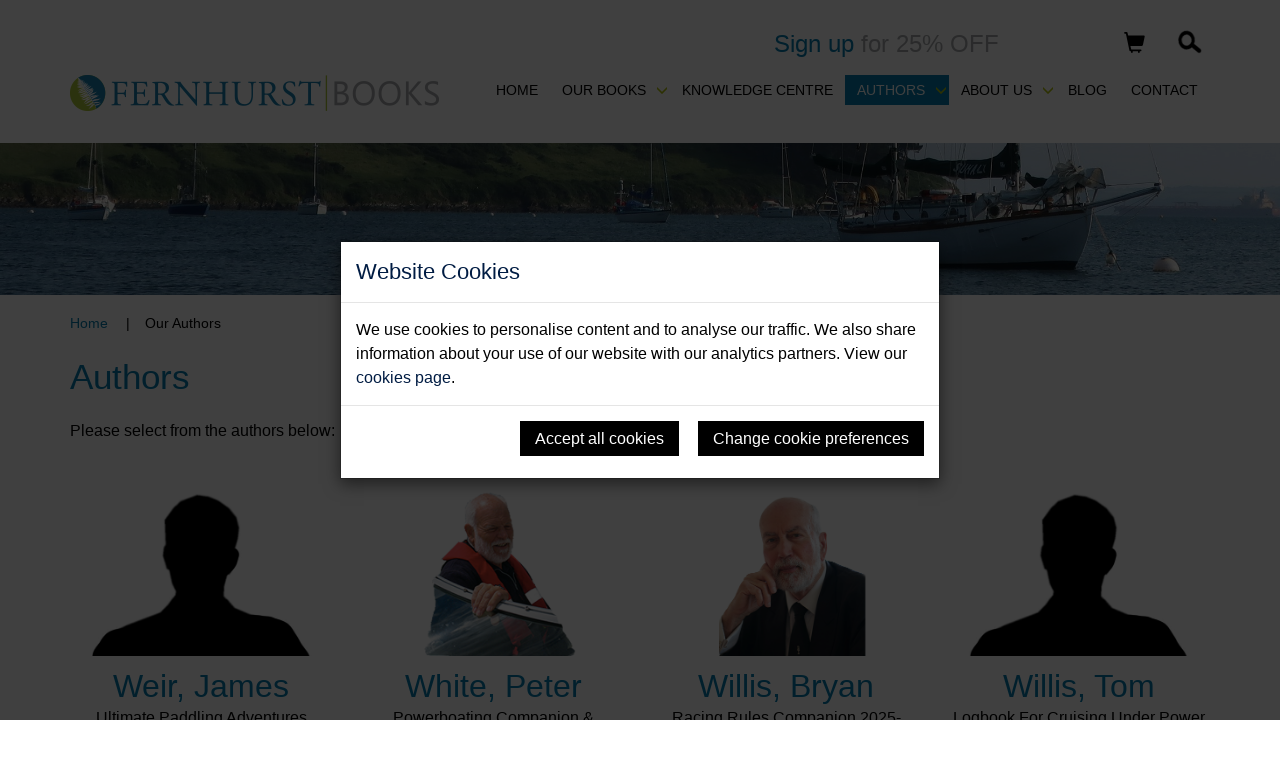

--- FILE ---
content_type: text/html; charset=utf-8
request_url: https://fernhurstbooks.com/authors?page=13
body_size: 19216
content:

<!DOCTYPE html>

<html lang="en">
    <head><title>
	Authors - Fernhurst Books
</title><meta property="og:title" content="Authors" /><meta property="og:site:name" content="Fernhurst Books" /><meta property="og:url" content="https://fernhurstbooks.com/authors/" /><meta property="og:description" content="Authors" /><meta property="og:type" content="article" /><meta property="og:locale" content="en-GB" /><meta property="twitter:title" content="Authors" /><meta property="twitter:url" content="https://fernhurstbooks.com/authors/" /><meta property="twitter:description" content="Authors" /><meta property="twitter:card" content="summary" /><link rel="canonical" href="https://fernhurstbooks.com/authors/" /><meta id="responsive_meta" name="viewport" content="user-scalable=no, initial-scale=1, maximum-scale=1.0, width=device-width"/><meta http-equiv="X-UA-Compatible" content="IE=edge" />
    <meta name="generator" content="lmsitestarterduke 9.20180927.3.4530 " />
    
    

<link href="/_resources/css/master/master.min.v20230530165613.css" rel="Stylesheet" type="text/css"/>
    
<link href="/_resources/css/include_masterpage.min.v20220520144859.css" rel="Stylesheet" type="text/css"/>
    
    

<link href="/_resources/css/style_responsive.min.v20230530165613.css" rel="Stylesheet" type="text/css"/>
    

    
    



        <!--[if lt IE 9]>
            <link href="/_resources/css/ie8.v20220520144859.css" rel="Stylesheet" type="text/css"/>
        <![endif]-->
        <!--[if lt IE 8]>
            <link href="/_resources/css/bootstrap-ie7.v20220520144859.css" rel="Stylesheet" type="text/css"/>
        <![endif]-->

        <script type="text/javascript">
            var extraJQueryFunctions = [];
            var baseUrlSite = '/';
        </script>
        
        
    
        <!--[if lt IE 9]>
            <script src="/_resources/js/html5shiv.min.v20220520144859.js" type="text/javascript"></script><script src="/_resources/js/respond.min.v20220520144859.js" type="text/javascript"></script><script src="/_resources/js/ie8.v20220520144859.js" type="text/javascript"></script>
        <![endif]-->
    </head>

    <body class=" master_lower nojs">
        

        <form method="post" action="./authors?page=13" id="MainForm">
<div class="aspNetHidden">
<input type="hidden" name="__EVENTTARGET" id="__EVENTTARGET" value="" />
<input type="hidden" name="__EVENTARGUMENT" id="__EVENTARGUMENT" value="" />
<input type="hidden" name="__VIEWSTATE" id="__VIEWSTATE" value="ej1ZbFQOlxIxUMp7cx5K9JC2yAksSLipT1rOst0BN3okbQDRjl0f7Q2KRuyB1ne3ktzkLwZAe7GO1es09zlT82UdwizU6P2F20AbF18jjRMfDd+OXRzH/4URbFJIB4oY49gr3DP0Auj59E8G2Xh2USUqTj6qWu91JGIzI/8RQyjmyjiI0DFoRhdSVMue0ccF7G8FiVfqbJGeW8IuS9I9NC3Lc77ni+OV0MtdK31el6bbUj9rG2UkfEKYojxOmuony2VLP7WbwHzH4wiI6J4ehitqoU2OB/rdPhHAwhGoyUN7uQpZNk/Hi95Ym7bv7GvoHF2scoPbrhSqb+rptD5QZV5tJ4jM/mhUElT2EA+QL2z/VJwyeXSZIU114CzS2bFsN730GIZ5c2m9IXgQbQ1oiuvCVVRBhwkWaDtPXRpY/2FMD0THuY+XEXsQy6GymGMhQvLNKkelb3gmppGOlTe24OBVbV14VBQi4LeS6MONG+yqiFMBwEdaJfWQR9oF+1V1Dlq6yyrAn4C2M9hTwT3GCBS9tAK968euQg3mN2z2WkXp+2itmBdjGG+1N4ajtev/jbVjDDb+Goew6juqI+Qq9WEBpuNZ4F93T9Eb8evQJbuWP2dCdNaeAs/93w8qUccZfCy5TD/7oX4QccY/0oWFH552xaCEEIoBM7qnJaWgc9CmLCyDkCFcj92kc7sQC3R2G73r1TCaFgQrQ82odyKajFaVcZOxZBMr81VbRrO0NivR9rFv9ma3jjH4TZVaAzSRwqGprRSPRcgTYTOZQqTXEQne3vVQsv3QHNAeIDiL5Sqn28X8dRUFvj9N97u4Vp6Yk9UiJ+j7kcK4Iy9Y/RUonOs0ALB42nKlccVT2Pu+Rmvh5shx+jNioeN7Pz0N+WFXT5m8GMgWCJeQaxud8BFGU3rzeGor4TtjJmidDmchdlIRRbYnleN6YkQQ5PQMQuS1F4Q5QobOzdiV3iWmk3fLTAWT+4txqRD8gNdDPcfpBwczVP7oZA0skb8r6bkI4NVcPk/[base64]/yeA9xSZNGHvZTondpulmbAqeAc/6vjxBih4zmw+uH4BICG2kASmXFE8bZCyWsh2X/j9iXGY+SQ99KxKXZr22VewWiv1V8VwWkSpEkskrrHyhHLTgYKvXLhXLM3slilyalFByvB2D3U14ednEN1tjyp9bEDRWmujLt/ItNB0SsJDm1UgXSiQhRG6n3CJ+wDSG+eRnGpNw8oy89gPkMTZ9I6aH65CAiyL+Sp8IR58ILSNWdMz2MCBGIKRCblXpkwW7N/sDpo5vHO9GXwavPSbUI/aXAkHL73EL+3zSxGC82FVjffzA/LSP/8fXWPVD7u8TC7YeIWjymRD7MeJRHfK6dY/T3jfR9kJZrXISQUGK+oj+svKbffr5KRx0WXRPZTosaXkVydG/ig89ze5QFrhWJB5RLl29KX5faaBf78joH3VOLuZB5fCB9/[base64]/NJww1IxeaNavCyJh24j+p6tOdh3dgsLeZpUfHyHmOcXqQlMI/kARjbHFnILB2nXGqcrspZRoEPyH3sl/6QC/+6Dj1IMAghhaZkWxrw9wdxtzmcDcbp6bKgpMt4+asRgE0gPX690/xkMxfvt/KlwBKjtP1VcQEnAfmWXpOo2q+h7Xj3v0l3YS/t/iiF3QjUPfwGsxliGfBL9A2BDxXrxZp8yaG4VoqFkdH2egrcfLgntxYETB5meA3lMUZYPDnK90AKTwnXrzcJH+CHZv2VkqkMyFhKskZ/qAECLJma3P97FVLXqmuOqtjJjSZW9eKlNCYiOMDADTRHQqT6jN1fQwkNwhfX5Z1pxtnWfnVgGSReKDGZLlYAlxqarVZ/kw27PrA/HwKxRGJVhaYNGVOcimlRiB6o4K2pNPsUxuZJwaqUqvmnC/5UnEWOQp5pxJHb+qzP06tv+2rarA5V512TDk18pTSsi3AgytUdMB2P6NnF1Mll8tpkWz5l6Iy7wWPOPGK39G5vTD8ScxtnbaMeHRN8eRWb0Tc2ywaqpr83R9Kghi0kGr1KWb3axlfZNtn6UoyC/Q9/ZrxZibQPElea0teCveUsKoD08Ib7a6I+5p5y1s/CuXLtWShNRnIPYog7gEjPhd7koRK03kDt4oWiVIblFsG6u/RSTT4RUycnrDGwV/uE4fpDu8C6YI2I08FMPaPNzKOH5sigkmFx231k4+ofzGdOuR84NiUBNYrMqCpNBszeF+JQDvmwKA5Vm/2wrVApSy1VbSNjul7YyvxnQNZCi5sx/AfPx4/vSmQN1xOgg0fHcApGhjlflHWvlent57N9DSALekzRbsfQ4zqB4THf+ZO8iBw/2YQ/GwE1CNGRUxPmLsMl6h8ONY2TqkGtDMrdPgkAXQhEeWvxIm8tewKt59cbF7g3eXKXlTQAUaXYokQMJFbVCSgdeIlu05b5rslVy+SDi0PqWwKPgPm+TDeHR/HxeP50ZD9ZwZTP6r7LtnUFzhOGGSXdlZd8Zd/byuxoCnZAnRugE73fzUeIOzE4WLicrA6LQwXPFJKpW1I71tLdLehcxsov3m8yJDjX3bEeccWewfPdYZ9KsfTX+vcggZsDeiFl6D+dvrbEX/03m3gmn9xVSehE/F0R/ULgGfViGor2CzHK+fGtfaoxOzDPrb8OveKz4kVK6o0hJrscmZs3ct2YGEtLf3VmULKx/Jxf7JLEkLn+wbCjDFomSJ6/xaJSQz7639wrAg9DlPnFa6X/5KeCUBsYpNerbaWpkeVtFNq3WX26wLisk7OCOESCBarLuVldNZynxP6LSgjN4K+FpYVDcWMcmKeJ3JEYUFDagFchHb9E1cIImkAbwSX4Y+T8mqXoWLwJtCbpbbLWc1qpgjs1ZUu3nC3k7JnJhDqxq74ZCAtwYqK7/sU2pgzuexRnRwDyOBw9t2LRrfATsEVxXA3UTF/9nhHzAEr8mnCCshRw/HqlH1p8UjKpIXcv7aYV+k46K1yfxpsQQ7d7HaGPL781X24jdJTScOP+juxMhYvmlwO6CEGHV7guoDpqwzt9UJACrEBJg2qYiFa8WgJaxsKzhgK4BKXCh1hQ1uJwHgw2O3mj9cFDwlzKnpN4hewEx2OjimN2aCu1+JpsM611k3FcjQ5M1uaIWp/[base64]/[base64]/kDXB6kMEExEiv0ZrYTZ7bnP6U0zyNxK7aPdAGYbS9TvoXUlkMvivCY9GhpmENCZpOboXbu65YW+XFAvnnfqx5QosFk80Dkj8+hJUDJtJn5/7UTpZ0UWXNALWr9ItI4h162wBxNikBfmCo3iQT4xXge+cDcTthNaAg2A/bY8NKMPW+evVHhUaIbpyJZIWl3+lCdsKcFG26tkJinI2IuVNCMBQP1BBzlBOmxugZJs3OBIi4rUSn9XeFlEBk/xn7gGDrcuQ3Tj/J6UU9BPKjANwoaa9C2Y8TVlZq97BNLJSsxvjt7iuob6d9gT2xHFuK0TQMW1YbHWQAd5X4YN2JJKct4u4FYwL9yoh+447xtBI2X/tFKrcxd6MZQ5A2BWz/euP76Tx348McmUWj9bbyN0j8IeNG8LTx6FfN91svW0x1eodpWt1cqELIu9xV06QUu6Un6f2Y2ZERIpKOND7mKv5Xakrr/gQ+HANM9ZBgxruIHhR1eFDUiWmm/MXQN9LAK5SpgELIwx3HqP/7miWlNBVIozKLogKyPmGiQKRHvP67bqFE8swxreZp5inEq7DVDSe0f3AaH2RoveP/24dxY3s4cJ3aJwdnAzzCxC28n98AYWtgP8EtS6lb/HZrlqwCOt2Ya+gbSdDC3TxARvylCiuLQ8U3kinXFrug0oTd2NB6b0g1BjWzsKMOkR91/OWEV98cqjJQV3JCk8+XuAI/LyFeFmycMRSwpgnjwwmSnahwwmEt6SyO+gJ4iIQY4jS9ZTJ/TUJUoCJAugLkz3heofZVyEYpb5H0icBeaJpWjkoW0bxrAT4fIdr+yx1Y7Spebf8lieg1hvlD/pfO/21rzmr9jzHkKktMOWcWB6k+UrjmUtNrtZJuB+vsBDoaRsrxiXYM5/bwH5Opov+ieRbKILghxV4dHo0J5PBup5iQk/0jPRBMJWdAWnf11I9zrlbnXbBbYERMrjZGNU6is+DH4OO19gs+2JdmICiGxx62H2mZGWggsrMtYyfRRvTXZlo4i12DffFFSXO99qQBbSM5PCcLJTl+JmCuk11geYBvtRBTIKrdh3NvZefzDHDFIJsMfD9y9uaWTyJTzc84nDty7uF2GehJR3ssAnEC5/MqUPMNK7T7Sdkt3RuPvgOL7CqAarx/x3PipXh6ZUmxvgXqhFxX+DD6eYNlW1U1OrK4MDucnvJFQrQ5+T04SUki/AKiMrcCp0v6B4Ls3AauM2DA7Tyd5MityWQXURyX1oH4MRKBRRtsTy3/IfbY8JMo4pf9YMb9zDG3w/MJOC7nm2/K711HsmviGTWRVO5XvI5LTqch6QvHuj2yvK/eGIQQyQKaY7M8ahatX8WZmp4/tDA7Tqei0YK2LAPA9HcC2L8K65JQChj4d7tUDTugcKHQJiUmL49fnmmNOm+oivDt2I+FBv0hZLFoSLh4uGOp/1+covHXtT4p0X1H9zUPHKejRkEPe8POBdU+uzc6XMb5cxrUZ/EyzSx4FQYNAbeMJ2Kq8aRWGdTojsLAxEjkdCYdWhKT50OEorvnZIZyEOYchOHp9AxK8cZAjVeX/k49+/odDbEbl1Wvj2pEP9q9jkYnEzRfpFdJJaqJTCJ6PD3ccpmyevsMfubu3D4UQ6wCAFeRMvtQhpF302pHYK/iDQXQbV1+WNAmrUHE4oeoOtGEjztdn85myYvLZTru4W/FonPsvkIOvc/gsq7bvfo+QcFGDE+glWYBadGwUJrcTwhefPK9QHQEI7HR+Qz1jLt93TIJMjMZX2iipKk80RsQlZKJl3EDiJPZSYkmBD/SrIyN4Kju8h7iK28jFU0syDSGLJFWz3A2pZTN7pnYRE6lNr1QZ/BurdP3coVxBUchrND+HABtX50or0m3glgrSgHwqM/[base64]/[base64]/vdtOFX70wrkhEpG3hT1QteiF+dSKPAOki4F/iL620ryqBhIaN4i7MCBR6nVV2AYfl2P8mANEwM2El0Y0o1s8HQzaKryvoh5z3j4KsBOPTC+K4+MasX2a1bZNxsUNQySz0/ZChWQ5Rc+/oaesbofqfYWNME9YRRxVHRafbbfM29vX5C0nK6VZlv+4YLyJLvM/UHI4Xlnk7Oa/n3Mi3PiMBZhxU9pEcn+eKvuC7u9cCGuwuwyE2adX5q8eAZmI7hCAsjD1Q5FiGquFciS7Utd6Iqa3RSjkaTdRw4cVq1s5R/XPAs42gVavRylcYJo+VFs4f3i+u2KPBUaSllo4t9VyUfTsY4X2DDwtfemPatH5t8KlJxveuofVYkRnUv2a5SaEJmmxVWJPQOgmn1MViOJsCXXMqhctZR2HmFqgjar7dVFv0eej7fW2cA6Evo1XjTSFOPHgfykLXSLsJkVtpqlthIUFO8f/ELPQiJCePyCc6ggGGQ1vERivDn4a2lfGgDE79qqehDxOtQDFxXwKTa93Et3MFQp3xvNSBlrNvTDauEvdp87h7bmPN3RHrfrzTXtQH0z77M0YuV1v0HKDMK9nnFT4/oZ3E0VHcXllvVKhoQh4DjY8+IEReplGHRKELmdKgUTnBkLq2GdvkA5ion1oPafgSmmHjlyl/04/JWDlZ56PaZoYClAqGf13+RQOHbAew2qnwFO3jwYBQg+SQBVX9w45hHF7z38EDUQ1aVwva8rdJIjdDHmKVq4pOJKwQ48tWRCLZzbewkzBIcVkcrsg5ikKAnF+sjgEnvWfvnNfZ34cnuW4Wh/ycglfCObQNDY1K/i94YyyvLM0Uy+RbN4sIf/soKEsyXSFdeQzgWIRPw0fVVYX9BXEr0WzgYdW1xMFdRit+v9nohajFFLmHpj8GLV9+MknknMNoGLXzzxJwRh8GHLZwhNPBy8rAXALEsEnSOenQyt7f93LA8l+HQAMEwKC0OhUkTClbOjiCsHtvlOCsYCp0M1uHkBpJbd4KW8U+P6IB/PpQpCNQo42IMe0zZ58U5PWG+bqu5A0gjjRd66HtFSgD+SwZqwghpwffakK6wT+a2KCDiYyKWIE6V6bJIYcIK+czfmWu8kplNWx+yqTC1NGHIseUwaCy/KQm9ApV3lgehDuiTv6BkgYSJbTVRRgypaYt/[base64]/sA1NEnYIZdGz5MQhxnNa5jHRWgwQ1kIBwYFhE0cAuK6/wm8MKSahVj5trqY/i6pzb3RgE4FeY2dasXZKnsXH9P/2UZhHZwq8Xi8UdsquV2EMmiCsvSOyUoUx6r896LymzXLB4ZF4ga1N1roLY3uNzUcWJmCn4LAs2pvdiCeC3VAPDihZVki1EiL9lIUSJy7Nu1G9jfLeoESEFipglbuhSakWRqS+WjzLQgFHHLQmmWHQe89xI/vj+4pYZaivW5yCf3PIwTc28fEEtIACe88HQDl6QIQ/7Cb4u5Mqmu+TSLXLHcPkjZZ2rnEkS1nMg03ecEI4YSjMYWDvxHQKi28M3xhvURfMatxVG18jjdA0ummOVUekmYqj5UDMHnOlP5TQrSpWYA9V6fV1gCCH2Qwa+lar/N3YVLcp7GEfZ507SBvssmUMpV/uX1HEgZqXNNkOqVn/KzkG7ZzIRdFRnHetRjoNURyk0KGLobZk3VZ7FiGXxmUPQT/PzJEcnKIyWXgDy9ZI6YQQn5KwJcJZ5EhU5JKm4YWCfJp1xCPF2wAEH9T90GFd7HRYPAXaeAD3VBjE4AqqridAcw8Ntab8AwQvPN6Srg1H3iCd4zadQbZYTZuBPcr3/voIvEBaA9kANusIvKrSZwOSeS9gYuOhGewmyz9QuO7mIRn88n1BINSQcDtqbqkxSg23umirF7ac94kx8+qpj+SXsTC/5gXJ3IE5uwKfgIVgZF2tQNmyoH8POp6KDx0/84s4BTIxeK5WEWoi0GtNL3oFJ7thd3Q5vnzgKWsvUuOjXfzMS8UlszlJlthkCPYgAWFHLTXU7nrEdO0C2COJVF3B/Gdt7N4pM8q6uZqZTxc5cxfBVnDmN6waz6LbgRKo8R32bMTQ9qQ8kqrnpiGH1REoJoNm1m0JCh2k/CN4udABP3glu/uPDGE0KNdbk0qqT3JvvHqAHdQrr7OgR8f7z2BwwMITfewT9M4alDZTDFbL4OHDFXIdFdqVLUmeFRJ+bjnlICwpX/K7iGQq8uXDKLgqQOiB/AfEKIK+xVDIfFH7pBKN00H2Lh/bQ1lUiJ7oU9FlruFHPvh//a1cs37zihsMfZbFeAph9D/rbFq0vFWKy73X1JQ+uRVQbYig79+qPUzfvm+riza1qvnB/O9veuINTDnyKcXYmGzW2OEzUqWp4VC5So8uORovBwtzQ7c+ls9h5pISE0TJ/xKa8mOms9iLgBeLDicRZRXMVqsdEq1vQOBY96uB3By+/VyPdaJlWwHthuSS1MPVtsUsNoLe5wP3VfCA+LG1umbyhL5Dll1vlO4Ahv4S4zkBaWe9LKjlbtGSSBaGzTK3O9dg/BCxQQGZ/hGViGz9lxXsQAeSBw2WJ9K5fKgURrlIzVNIHTYi/oJ7AjWyuE92MtVZgoKUsyAsUt+go0rZa/Xj5gRLFBEdon17a0zrMo0TyQa/mnkdh/o7NggCXDSDJZFHS9q1WiE1xJknt1sE4UV4vj4KGN6SeQKC9BcwGJlTi2lVrd3BwKJA9S1TXgTvEQ0qLC/uHfwqcKIVkpFIOZxQgA0Cqg1KSAzn/HxqPDC53bEmxsXhRFaF0YZZqF48Wn6t1SHDhAzseu30Y61IjUv3wK+qzwzG1iRp1n4IFxI7/2uysdACa6j9ywyTdqv9Mdt/mOxuSVdr33v/H6sdz9DdBXFzx8GsRWc/[base64]/xE4YxApbdyjcmANIsWsrIE07LtMQsDMncfF8n5FuBQV5GgaBNNlTwfC1aB+YBcT02CbejN47phztVtETgAeq3BbVIOOvU23RH8XA2VOfK7qxD73MYtY5yeckmVlTPaKQhQErWiYp7AuN62db/Y0MJ927YAmcBXz0UPocKCNePUpi8eyvKE/GTZzn1fYTkq+AUSyfXhVMTE8BeuPTcUSX4KGWohwO2Np5T3Kbe95UQo9Z/zTOveZwTfCmgrtmK55U39vGP4z5DDSyvDDIQTlS/I7RIklTtlKf56Z43cy4bX9LYXCka8dGbJqwYb6XaSOMnFB+5fTHRDqM0LKe1nRICVtpSsT5ocPfphtRbJyVx7nNFLbVF/pWg1mQxXQy39/X905i4Xq3yGMzJMQ7DVJhej87lzeyscvnrDJph8Zu/qswTDx0qefTCpBfU2cfAQW0C/vjbLCoYACAdil3/plhB2ZUzRkvKi8yA8Nebm6SBigk+PUNw9Hn+dKnJ0pkou8RyIWZE/vHozMYywe5zlWHXwLqdZgOw05MKbI5UXBoGQ/TIjphkDuhK9X9ZAAWpxEJ8nfD04Gr3k3+2XIgq2i6J4mBkqyx6VidIK4u51pZ+AD5CoeT35fT3U1z+TG9hmSodx7sthMsu48aFYSivNipcg5h7Ol+dIi7HGXoIYHQt6ssNOPahseH+FZKSuon2vsMjxZwsOC82D1sRxOgQNF/[base64]/SGh70yrtQougdFF7HwfqhtUzgQNUl7TVH4vNf75cmZPxeFKSm+c5rCP2XPHV2Zd5UzU0Ey6nt2FP7lIwBHaQQq1cChV4fXTnC89yyCANPhe9vRqbh80hbxG/RYv2GGAngGtHLP9lC8hCNS0By6PhuInSHZxk7QNDOvxp3uo1chtcK0bxyducF8b79GBNRGv05fzOo7RZ8y5lyv59VMUqmROwU8N3ZLpZkNWBH4XUZK5UylO8LCPeIhRI+b4fupCxXZNDN8mC4myZTASDv0LLGhm4tDc5u919/8ghuWlmFJyraDga86GFonC+QYoqo2iEEcrpEaLjZcDL6v98PpG15cVheytwLf0K3dEC1hl9sMXtNnB0f3HphD3CwgqMK+rZ1t/mBHiFKAszYXmSp6v10PQCxa+kVoxjRFgzA72YqExW5DvrWiwEU5u/jUKICE0NbdE62rwcyxhkF5oFO9YlgkHWvu1k5cKz7S0n0EgWSr5HdPq8lKjAop6M2oGRqhafHSwS+Eb9MVj2/GKmTE+g7Va6mPWVJEkd9CesdajIr8H8vhQuaT9MAqEg/iYdxjNam5VDLGW+kW4Gat/wddMIB3xAt/Vd/J/UYP6XIsg76WuJERaSXdi6EjWsKE4tQaSYW1BefC8htS5jpHQKTKmQ24kh4xBmi0gmIgiCz8pWQ0snpGyZbzyKtzSV222gPnqKQD41LceTyS9wfU1QuFtH8bIbE7dlZIpExwCnJ/[base64]/OUywKVUy7tfQb6cV2zx0Vf4EhPnPkRsnDFcJs8aYqlj/jH+lBC0UgUhoH+EcnUWq4nXkSqA3ign5tYWF7j4leikDvBqrsbZGEbWblvMmzsxxVD9wwJVEBHeywDo1TCQqhh7EStv1V5biDR7lvXxjOJaXk0MGZV+5iIdhEt8iM8c6PITrx+i0vtbb1weBUvHzV/XN1Dpx8Ig1os4oQYK++c5BLxay/A0q+2zuQwz23NjyYEiyJBy71iD9HvfqPNz5sAkV1pyswKUG2o9iQPC3zCQ9Ux/pi3TxiiiP6zvo7h6mQ1h9JQVEW7ej8z1nF8goa86biN6HS4E4rV7aJ9UvsAa2EoVU5CKY7HjAQRth+cBtJzfhcmo73keAfbITJfY05epkiji+T9EN22R+X1+Dnsqk0vTMsLrNFBc2mfCOrq6SO0q3qMZs+Nv4pCVM0WfBUkGw+K9vKL29EWn9p/[base64]/VuFiviTVcA5qfVFazSojWIcPfs1llmo520vDllZk36qXmeTslMBHORH9dS58f0tKdHhDdwb0d4rJLwtNTVzqjYsDFj33iX1wVFan2p1qUpZ00GnFcRxWHD3S7AZwiHLnI0/FNieuRxMbdOgU7ks/tGHfIZMff2kynVY701laWXeLSQW1E9/P2nqIN5nLIydV7XqfHBVYbu5+F1CqN9jYGtGk5wrRbkq9VxtNOqtAiByEzX3cixUxwaSpGKQqiaUX/x50wKNWMLj96IckD+fvvQ7F4JraqWpJ5pYV8SVOcfpg06psPjcfBsdgDaMeJOs4ps9iuJYATsv0Rx7TSTmn7HBcmgfKWlVmeaFQUeVjFmOLlmkygzJ8Ns2XIBgBVd8AHTw/AWZGPzN9ndwiwnACjJK6SqXp/th3DPPgf0QF/enmXbXkK0M32wOwXdrmuatMSnOe9d7zLQOyBEmpghErOcoarwDyTUgHuxZmlhEeiblk0Mk5VFQhAoSNdwRAAgofpYRsqmeMyxvgkidxImYE41u1Pk4dCw1Wvy4X7tMjIaQ43pNXzFSt4h7/9jlESYB8oEqnAJ9DeZ+9y8WaFBiel0jVuj/iMyiZYzaTecjbRP8jD+et9RwFLRmIBxFJPOPxT0wdJGRBCCoKCIPCtC/pwpY5wObhmBC5zuUHLStPks0JsZoLu/V6USk5ImdbElLm2LxEUEN5HP1d7KdXo1jRL4PJUPhljqg7QS4f7rxosla8S/U9ayDcIzfU+0t94X9z98IUiO3gh0oecAJDhfM7hSVr5PILY7vbrS1MELpReYMJakxUubONK35ESP2cze+X2nrRq/5IsklOuZsggOAJJgbjTf7fJjVkjJBYQ7qeM5uK7sxYwsL5UqfxfmCuun8LNy/+v12rii7+JGrjiiKk5VeeYs/A2CKqo3/u+6DYuTefZ/fZcQAuSTibtf3LYzzhynRh37UjsVA7Hsv/BLaeWiMYiOgyZ0ubXySqkVtNJ7lzXpP9BO1yEe2YqFmjGvi3L2zOJWeHPvFi1cYW23x2HQZoRHqqLDrTJMOyJBeunbnxjMUbR0iT+bGzqPG3J0oTY+mO1Sh+zP3y7WCOlxYXbBPMBICaYHqMJx0Ia1NLg7KC+/bM284ROmTIx3g8MHJQRtz29wqycS7g459BZnGwkvNtHSTdGqxhKmhOVF8rxNw2YE1toQBfgQ9rTuh3eZL4EbFCqNvU2WM04weSoNfwZ2oON/afUWVB8ehmDJyuNrB8P/KwZFO3p7KqSo818ezUmdnSfZQXSobwAuEFczigUMkXUZdkk8MM0Iop8zAUrCx78sWSVjbYXSSeJnepPs32LVEwmE0OETfVg1AHha54GyzDqTXbuoaeFkHNR+9J+F120OTU5IBM3BDw93Q9AIbM1WaIILGlOIjmX+A0+VvH/kSgxjU2b35QFem1pZAD6wU+TEtTNC/C/QjMW2YPx526DAvjREAqORa0fEQRyq0JimMPmm5k8p7xg83E9o34S0yWM7OTe1eSWXJq6ARc5RQUwlwKOvk8ANuzuUk7HOlLOHRhDyO/Tw5dIrXrPymMikVL8XZ9EIhw/IPjxPD7SuSZizB/1WYpFNo5q5BKp6suwm/9bhNJamCf2hhvV5/idhkuEWsdBAz4NTYbvQu5CSo1XIT4A3QzyPot8pzOjgrvV9pryIqFC3nZYNcf/O5He9l2/Zzm8LR59uLlS3NF/YJgbrbgY8K1VYJ6Ja3EJFEG+B8KndEG111t7Xy7NEtVQu1GQJZwDAJTtBkLOOV5uEf4ncZPTOY2l6v81U+dFfeK5vqI8KFI/kHKQnBFRR9qsouTn1SqQaqi2HgC6SlisFczp2BAsnjYYuMCgGIBPN7h6K/uxFmuuHGfWChEjZG43reZTEao0wMRnmUp2Yq8hLjc7lP2edYG5JlPChqisvGNtaBIgAH7MHVK13XdG5ppNPZ/tYESuYP2JrEBGy2Es/zBWnrPfzucbGbk+OSK4x91z0VsCbWpCpCK4fuoaaln3vASgIiKrLzt5+HijBrxqSRIrVn6sLMenZxp3kHLygroUtzXazmYjwn9nT6B1ZDkHDkwUf0ydOc8OYaKDg3/N5DpaRxo2+HZ+kSt+evUTHZxJ41IOgvtyjjsOPEEGko9WflsRpkIHorg6YjKM6MzBv35nj7hVXazBABF8oSnq4p5uwd7JYNmVFCOlF2lFzOYC3AqpVpTYXWRM+5cD8gDp/rrpRgU1g8us0hLa2eWWIH9GQ44jb+A+o6WNb5gQD7c9m7dlxTh4CI5W81tyELZftV1owb+SNGybbyK8RMnPrvvx88j/Ng6Un1+mYcbnfPZ00nFuj+CwsOJ78j/Jp3QPTtuMMY5Rh3uLXONDj3RGYcqnh/rJ89oh5UUhBtipuVzJaO3abHjC2FM0A+GX8QEPPDSKAbzbDxnWQ8XwDE0jwPV3cifOAz++NxRAgFEGu0r5//znbqbnhi+Raw6mml5PrXVI6ehRNRpm2XKqV5fiXOXT9xTADRFzHpCAxJo4ouCoHnfkjkKnGtyc1aJA4XgUCLjQIMVS5zJ/XgKt6oduL70Y12n6N5mU1po9I1FexdqOenVT2nKiOBzC5xfMwvDBkFvHQe/Ac/jtONlONHwqplQLYw7MPgxq30ilj4L7lMpsXS1DBmFn0osFxe/i2De7K7dEwFAv6gZC9VKRSympp8wj9UQMTh7b6zHdem/WKA+7xBPv9w2vN87M4Hd+uCJlTS0DnY9/GQu9s8dUh2BQaTp+E/gdcxM49b92BWegEy7E3H5fFVSJVFSf5WYetqXpT2sZfBduZB5lcHXjTga1qniaqdd7+iWaFzoMTgYsrGEG8jf3GpjzLKCreU7Atcuzrl7U1lOeUz5tX0DdKr/mDIjG+sUGGHL/qGUM4tDcPBT1I+IQaoizcRDOFWswgEKn0sF8evlACJe0Q5GArM07Kf/ii2CDntNLCfU0qPX6+L2uCs8ZanJv6yU/ktK6cU0YmNF4NcFLN3pleKrXm59peahvVQyc4c6MfcS/Ejowamd4di5751F+FO7eF7DelSARFuT/x7zwpWcPQPRTJvHdC0jni2kMLViWozsSQ6KSTUua/qVIBfCyVmNraoEW4KkSZq4qIpaNIO/WA8UNj/RN7OgHHKDGQilwJtRX9PWJVhtX4KzySEQHb1q99F6mvHIP/nmpYQsoEVN0g+p8weL5Mpbu1ckF80JLoqit/JrAL73isifml3O9M3DmZyk/XsSly5QUthAOj/ZlSiP6Pt2D+yEhA+iKMQCAJOmCd9BJbziwPcSZdnbm3/EHChvFtUeZ5+az0hRp0QyJ4yKHJw0nzONikBmCAZZRVCzqO134lBPMLP62hVFbzs23KLxZhQ7mAIxqixV05DY5kE4H68rAeNUNi96g56DX9SANrfqAF9C0VlTrzKnYAZ4SiGb7m42o1Q9rYvQkf2Vle7YQLcU=" />
</div>

<script type="text/javascript">
//<![CDATA[
var theForm = document.forms['MainForm'];
if (!theForm) {
    theForm = document.MainForm;
}
function __doPostBack(eventTarget, eventArgument) {
    if (!theForm.onsubmit || (theForm.onsubmit() != false)) {
        theForm.__EVENTTARGET.value = eventTarget;
        theForm.__EVENTARGUMENT.value = eventArgument;
        theForm.submit();
    }
}
//]]>
</script>


<div class="aspNetHidden">

	<input type="hidden" name="__VIEWSTATEGENERATOR" id="__VIEWSTATEGENERATOR" value="AC9D37D9" />
	<input type="hidden" name="__EVENTVALIDATION" id="__EVENTVALIDATION" value="[base64]" />
</div>
            

    <div id="cookieModal" class="modal fade" role="dialog" data-backdrop="static">
        <div class="modal-dialog">
            <div class="modal-content">
                <div class="modal-header">
                    <div class="all_cookies">
                        <h4 class="modal-title">Website Cookies</h4>
                    </div>
                    <div class="required_cookies">
                        <h4 class="modal-title">Cookie Preferences</h4>
                    </div>
                </div>

                
                
                    <div class="modal-body">
                        <div class="all_cookies">
                            <p>We use cookies to personalise content and to analyse our traffic. We also share information about your use of our website with our analytics partners. View our <a id="PrivacyLink1" href="/cookiepolicy.aspx">cookies page</a>.</p>
                        </div>
                        <div class="required_cookies">
                            <p class="properties plus">Strictly necessary cookies <span class="pull-right">Required</span></p>
                            <p class="properties toggle minus">Optional cookies 
                                <span class="pull-right">
                                    <label class="switch">
                                        <input id="PrivacySettingsControl_CheckBoxEnableAnalytics" type="checkbox" name="ctl00$ctl00$ctl00$PrivacySettingsControl$CheckBoxEnableAnalytics" />
                                        <span class="slider round"></span>
                                    </label>
                                </span>
                            </p>
                            <p>We'd like to set Analytics cookies to help us improve our website by collecting and reporting information on how you use it. For more information on how these cookies work please see our <a id="PrivacyLink2" href="/cookiepolicy.aspx">cookies policy</a>. The cookies collect information in an anonymous form.</p>
                        </div>
                    </div>

                    <div class="modal-footer">
                        <div class="all_cookies">
                            <a id="PrivacySettingsControl_ButtonAcceptAll" class="cookie_btn" href="javascript:__doPostBack(&#39;ctl00$ctl00$ctl00$PrivacySettingsControl$ButtonAcceptAll&#39;,&#39;&#39;)">Accept all cookies</a>
                            <a id="changeCookies" class="cookie_btn">Change cookie preferences</a>
                        </div>
                        <div class="required_cookies">
                            <a id="PrivacySettingsControl_ButtonAcceptAll2" class="cookie_btn" href="javascript:__doPostBack(&#39;ctl00$ctl00$ctl00$PrivacySettingsControl$ButtonAcceptAll2&#39;,&#39;&#39;)">Accept all cookies</a><a id="PrivacySettingsControl_ButtonSetCustom" class="cookie_btn" href="javascript:__doPostBack(&#39;ctl00$ctl00$ctl00$PrivacySettingsControl$ButtonSetCustom&#39;,&#39;&#39;)">Set custom preferences</a>
                        </div>
                    </div>
                
            </div>
        </div>
    </div>

    <script type="text/javascript">
        extraJQueryFunctions.push(function ($) {
            $('#cookieModal').modal('show');

            var allCookies = $('.all_cookies');
            var customCookies = $('.required_cookies');

            $('#changeCookies').on('click', function (e) {
                e.preventDefault();
                allCookies.hide();
                customCookies.show();
            });

            $('.slider').on('click', function () {
                if ($('.toggle').hasClass('minus')) {
                    $('.toggle').removeClass('minus');
                    $('.toggle').addClass('plus');
                }
                else {
                    $('.toggle').removeClass('plus');
                    $('.toggle').addClass('minus');
                }
            });
        });
    </script>



            

            <a href="#content" class="sr-only sr-only-focusable skip_to_content">Skip to main content</a>
            
            

            <header id="header">
                <div class="container">
                    <div class="header-actions mobile-hidden">
                        <h2 class="header_signup"><a href="signup.aspx">Sign up</a> for 25% OFF</h2>
                        <a href="http://customer.wileyeurope.com/CGI-BIN/lansaweb?procfun+shopcart+shcfn01+funcparms+parmurl%28l0470%29:https://fernhurstbooks.com" title="Shopping Basket" target="_blank" rel="noopener noreferrer"><span class="glyphicon glyphicon-shopping-cart"></span></a>
                        
                        <div id="ctl17_searchOverlay" class="header_search" onkeypress="javascript:return WebForm_FireDefaultButton(event, &#39;ctl17_ButtonSearch&#39;)">
	
    <div class="input-group">
        <input name="ctl00$ctl00$ctl00$ctl17$TBSearch" type="text" id="ctl17_TBSearch" class="form-control textbox_search" autocomplete="off" placeholder="Search Authors, Titles, ISBNs etc" />
                                     
        <span class="input-group-btn">
            <input type="submit" name="ctl00$ctl00$ctl00$ctl17$ButtonSearch" value="Search" id="ctl17_ButtonSearch" class="btn btn-default" />
        </span>

        <div class="quicksearch_results" style="display: none;">
            <p>Suggested links:</p>
            <ul class="quicksearch_results_list">

            </ul>
        </div>
    </div>

</div>
                    </div>
                    <div class="clearer"></div>                    
                </div>
            </header>
        
            
    
    

    
         
            <nav id="navigation" class="navbar hidden-print">    
                <div class="container">
                    <div class="navbar-header">
                        <div style="float: right;">
                            <h2 class="header_signup_mobile"><a href="signup.aspx">Sign up</a> for 25% OFF</h2>
                            <a href="http://customer.wileyeurope.com/CGI-BIN/lansaweb?procfun+shopcart+shcfn01+funcparms+parmurl%28l0470%29:https://fernhurstbooks.com" title="Shopping Basket" target="_blank" rel="noopener noreferrer"><span class="glyphicon glyphicon-shopping-cart"></span></a>
                            
                            <div id="ctl19_searchOverlay" class="header_search" onkeypress="javascript:return WebForm_FireDefaultButton(event, &#39;ctl19_ButtonSearch&#39;)">
	
    <div class="input-group">
        <input name="ctl00$ctl00$ctl00$ctl19$TBSearch" type="text" id="ctl19_TBSearch" class="form-control textbox_search" autocomplete="off" placeholder="Search Authors, Titles, ISBNs etc" />
                                     
        <span class="input-group-btn">
            <input type="submit" name="ctl00$ctl00$ctl00$ctl19$ButtonSearch" value="Search" id="ctl19_ButtonSearch" class="btn btn-default" />
        </span>

        <div class="quicksearch_results" style="display: none;">
            <p>Suggested links:</p>
            <ul class="quicksearch_results_list">

            </ul>
        </div>
    </div>

</div>
                            <button type="button" class="collapsed navbar-toggle" data-toggle="collapse" data-target="#navigation-content">
                                <span class="icon-bar"></span>
                                <span class="icon-bar"></span>
                                <span class="icon-bar"></span>
                            </button>
                        </div>
                    </div>
                    <div id="navigation-content" class="collapse navbar-collapse">
                        <a href="default.aspx" class="logo responsive_hidden"><img src="_resources/images/logo.png" alt="Home" /></a>
                        <ul class='hybrid_menu nav navbar-nav'><li class=" li_nav_home"><a  class=" nav_home" href='/default.aspx'>Home <b class="glyphicon glyphicon-chevron-right visible-xs-inline"></b></a></li><li class="dropdown li_nav_our_books"><a  class="dropdown-toggle nav_our_books" href='/books'>Our Books<b class="glyphicon glyphicon-menu-down"></b></a><ul class='dropdown-menu'><li><a href="/books/boat_engine_maintenance">Boat & Engine Maintenance</a></li><li><a href="/books/cruising_seamanship_boat_handling">Cruising, Seamanship & Boat Handling</a></li><li><a href="/books/ebooks">e-books</a></li><li><a href="/books/first_aid_emergencies">First Aid & Emergencies</a></li><li><a href="/books/gift_books">Gift Books</a></li><li><a href="/books/golfing">Golfing</a></li><li><a href="/books/the_great_outdoors">Great Outdoors</a></li><li><a href="/books/knots_sails_rigging">Knots, Sails & Rigging</a></li><li><a href="/books/learn_to_sail">Learn to Sail</a></li><li><a href="/books/logbooks_notebooks">Logbooks & Notebooks</a></li><li><a href="/books/motorboating">Motorboating</a></li><li><a href="/books/narrative_stories_tales_adventures">Narrative (Stories, Tales & Adventures)</a></li><li><a href="/books/navigation">Navigation</a></li><li><a href="/books/new_releases">New Releases</a></li><li><a href="/books/pilot_guides_cruising_companions">Pilot Guides / Cruising Companions</a></li><li><a href="/books/racing">Racing</a></li><li><a href="/books/radio_communication">Radio & Communication</a></li><li class="dropdown"><a class="dropdown-toggle" href="/books/series">Series<b class="glyphicon glyphicon-chevron-right"></b><b class="glyphicon glyphicon-menu-down"></b></a><ul class="dropdown-menu sub-menu"><li><a href="/books/series/amazing_stories">Amazing Stories</a><li><a href="/books/series/beginners_guides">Beginner's Guides</a><li><a href="/books/series/boat_maintenance_guides">Boat Maintenance Guides</a><li><a href="/books/series/boating_start_to_finish">Boating Start to Finish</a><li><a href="/books/series/cruising_companions">Cruising Companions</a><li><a href="/books/series/illustrated_nautical_manuals">Illustrated Nautical Manuals</a><li><a href="/books/series/making_waves">Making Waves</a><li><a href="/books/series/nautical_pocketbooks">Nautical Pocketbooks</a><li><a href="/books/series/personalised_logbooks">Personalised Logbooks</a><li><a href="/books/series/practical_companions">Practical Companions</a><li><a href="/books/series/sail_to_win">Sail to Win</a><li><a href="/books/series/skippers_library">Skipper’s Library</a><li><a href="/books/series/start_to_finish">Start to Finish</a><li><a href="/books/series/ultimate_adventures">Ultimate Adventures</a></ul></li><li><a href="/books/weather">Weather</a></li><li class="dropdown"><a class="dropdown-toggle" href="/books/other_watersports">Other Watersports<b class="glyphicon glyphicon-chevron-right"></b><b class="glyphicon glyphicon-menu-down"></b></a><ul class="dropdown-menu sub-menu"><li><a href="/books/other_watersports/diving">Diving</a><li><a href="/books/other_watersports/fishing">Fishing</a><li><a href="/books/other_watersports/canoeing_kayaking">Paddling</a><li><a href="/books/other_watersports/skiing">Skiing</a><li><a href="/books/other_watersports/surfing">Surfing</a><li><a href="/books/other_watersports/swimming">Swimming</a></ul></li></ul></li><li class=" li_nav_knowledge_centre"><a  class=" nav_knowledge_centre" href='/knowledge_centre'>Knowledge Centre <b class="glyphicon glyphicon-chevron-right visible-xs-inline"></b></a></li><li class="dropdown li_nav_our_authors"><a  class="dropdown-toggle nav_our_authors" href='/authors'>Authors<b class="glyphicon glyphicon-menu-down"></b></a><ul class='dropdown-menu'><li class=" li_nav_our_authors"><a  class=" nav_our_authors" href='/authors'>Our Authors <b class="glyphicon glyphicon-chevron-right visible-xs-inline"></b></a></li><li class=" li_nav_submissions"><a  class=" nav_submissions" href='/submissions.aspx'>Submissions <b class="glyphicon glyphicon-chevron-right visible-xs-inline"></b></a></li><li class=" li_nav_selfpublishing"><a  class=" nav_selfpublishing" href='/self_publishing_house.aspx'>Self-publishing <b class="glyphicon glyphicon-chevron-right visible-xs-inline"></b></a></li></ul></li><li class="dropdown li_nav_about_us"><a  class="dropdown-toggle nav_about_us" href='/about_us.aspx'>About Us<b class="glyphicon glyphicon-menu-down"></b></a><ul class='dropdown-menu'><li class=" li_nav_about_us"><a  class=" nav_about_us" href='/about_us.aspx'>About Us <b class="glyphicon glyphicon-chevron-right visible-xs-inline"></b></a></li><li class=" li_nav_buying_our_books"><a  class=" nav_buying_our_books" href='/buying_our_books.aspx'>Buying Our Books <b class="glyphicon glyphicon-chevron-right visible-xs-inline"></b></a></li><li class=" li_nav_foreign_rights"><a  class=" nav_foreign_rights" href='/tanslation_rights.aspx'>Translation Rights <b class="glyphicon glyphicon-chevron-right visible-xs-inline"></b></a></li><li class=" li_nav_gift_vouchers"><a  class=" nav_gift_vouchers" href='/gift_vouchers.aspx'>Gift Vouchers <b class="glyphicon glyphicon-chevron-right visible-xs-inline"></b></a></li><li class=" li_nav_prize_vouchers"><a  class=" nav_prize_vouchers" href='/prize_vouchers.aspx'>Prize Vouchers <b class="glyphicon glyphicon-chevron-right visible-xs-inline"></b></a></li><li class=" li_nav_safety"><a  class=" nav_safety" href='/safety.aspx'>Safety <b class="glyphicon glyphicon-chevron-right visible-xs-inline"></b></a></li><li class=" li_nav_accessibility"><a  class=" nav_accessibility" href='/accessibility.aspx'>Accessibility <b class="glyphicon glyphicon-chevron-right visible-xs-inline"></b></a></li></ul></li><li class=" li_nav_blog"><a  class=" nav_blog" href='/blog'>Blog <b class="glyphicon glyphicon-chevron-right visible-xs-inline"></b></a></li><li class=" li_nav_contact"><a  class=" nav_contact" href='/contact.aspx'>Contact <b class="glyphicon glyphicon-chevron-right visible-xs-inline"></b></a></li></ul>
                    </div>
                    <a href="default.aspx" class="mobile-logo"><img src="_resources/images/logo.png" alt="Home" /></a>
                </div>
            </nav>

            <section id="page">
                
    
    <div class="lower-banner">
        
            
<!--Editable Text-->
<div id='Top_Top_BannerEditableArea_ctl00_bg'><script type='text/javascript'>extraJQueryFunctions.push(function($){$('#Top_Top_BannerEditableArea_ctl00_bg').parents().not('#Top_Top_BannerEditableArea_ctl00').first().css('background-image','url("/_userfiles/pages/images/banners/slim_banners/falmouth_gills_photos_3_2500x269.jpg")');});</script></div>





<!--/Editable Text-->
        
        <div class="container">
            
        </div>
        <div class="banner_overlay_lower"></div>
    </div>
    


               
                <article id="content">
                    
    
    
    <div class="container">
        

    <ul class="breadcrumb">
        <li><a href="default.aspx">Home</a></li>
        <li class="active">Our Authors</li>
    </ul>

    <h1>Authors</h1>

    
<!--Editable Text-->
<p>Please select from the authors below:</p>






<!--/Editable Text-->
    
    
            <section class="row grid_blocks">
                 
            <section class="col-xs-12 col-sm-3">
                <a class="author-block" href="/authors/35/weir_james" title="View the full profile for Weir, James">
                    <img src="_userfiles/thumbs/_userfiles-pages-images-books-authors/test-jpg/aa36e9a011e1826ce9af930ad1cd0bcb/test.png" alt="Weir, James" />
                    <h2>Weir, James</h2>
                    <div>Ultimate Paddling Adventures</div>
                </a>
            </section>
            
         
            <section class="col-xs-12 col-sm-3">
                <a class="author-block" href="/authors/58/white_peter" title="View the full profile for White, Peter">
                    <img src="_userfiles/thumbs/_userfiles-pages-images-books-authors/peter_white-png/468ade2da2b1054ef1391a8a315faa9a/peter_white.png" alt="White, Peter" />
                    <h2>White, Peter</h2>
                    <div>Powerboating Companion &amp; Powerboating: The RIB & Sportsboat Handbook</div>
                </a>
            </section>
            
         
            <section class="col-xs-12 col-sm-3">
                <a class="author-block" href="/authors/12/willis_bryan" title="View the full profile for Willis, Bryan">
                    <img src="_userfiles/thumbs/_userfiles-pages-images-books-authors/bryan_willis-png/3c5cc828151677c38d6be8ead4a458bd/bryan_willis.png" alt="Willis, Bryan" />
                    <h2>Willis, Bryan</h2>
                    <div>Racing Rules Companion 2025-2028 &amp; Rules In Practice 2025-2028</div>
                </a>
            </section>
            
         
            <section class="col-xs-12 col-sm-3">
                <a class="author-block" href="/authors/87/willis_tom" title="View the full profile for Willis, Tom">
                    <img src="_userfiles/thumbs/_userfiles-pages-images-books-authors/test-jpg/aa36e9a011e1826ce9af930ad1cd0bcb/test.png" alt="Willis, Tom" />
                    <h2>Willis, Tom</h2>
                    <div>Logbook For Cruising Under Power &amp; Logbook for Cruising Under Power - Personalised</div>
                </a>
            </section>
            <div class="clearfix"></div>
         
            <section class="col-xs-12 col-sm-3">
                <a class="author-block" href="/authors/62/winge_jon" title="View the full profile for Winge, Jon">
                    <img src="_userfiles/thumbs/_userfiles-pages-images-books-authors/test-jpg/aa36e9a011e1826ce9af930ad1cd0bcb/test.png" alt="Winge, Jon" />
                    <h2>Winge, Jon</h2>
                    <div>Emergency Companion &amp; First Aid & Emergency Companions </div>
                </a>
            </section>
            
         
            <section class="col-xs-12 col-sm-3">
                <a class="author-block" href="/authors/6/xu_lijia" title="View the full profile for Xu, Lijia">
                    <img src="_userfiles/thumbs/_userfiles-pages-images-books-authors/lijia_xu-png/cfdf9accc6e9b6c0835b4129e176d272/lijia_xu.png" alt="Xu, Lijia" />
                    <h2>Xu, Lijia</h2>
                    <div>Golden Lily - 10 Years On</div>
                </a>
            </section>
            
         
            <section class="col-xs-12 col-sm-3">
                <a class="author-block" href="/authors/47/young_adam" title="View the full profile for Young, Adam">
                    <img src="_userfiles/thumbs/_userfiles-pages-images-books-authors/adam_young-png/a538c8beba4db2758f64c996446845dd/adam_young.png" alt="Young, Adam" />
                    <h2>Young, Adam</h2>
                    <div>Swim Smooth</div>
                </a>
            </section>
            
        
            </section>
        

    <ul id="Body_Body_Body_DataPagerListing" class="pagination">
	<li><a class="data_pager_button data_pager_previous" href="/authors?page=1">First</a></li><li><a class="data_pager_button data_pager_previous" href="/authors?page=10">...</a></li><li><a class="data_pager_button data_pager_numeric" href="/authors?page=11">11</a></li><li><a class="data_pager_button data_pager_numeric" href="/authors?page=12">12</a></li><li class="active"><span class="data_pager_current data_pager_button data_pager_numeric">13</span></li><li class="disabled"><a class="aspNetDisabled data_pager_next data_pager_button">Last</a></li>
</ul>


    </div>

   
                </article>

                
    
    



                <a href="#" id="back-to-top" title="Back to top">&uarr;</a>

            </section>
        
            <footer id="footer" class="section">
                <div class="container">
                    <div class="col-xs-12 col-md-10">
                        <a href="default.aspx"><img src="_resources/images/logo.png" alt="footer logo" /></a>

                        <h2>A fountain of knowledge on water-based activities</h2>

                        <div class="footer-item"><span class="footer-address">The Windmill, Mill Lane, Harbury, Leamington Spa, Warwickshire. CV33 9HP, Tel: +44 (0) 1926 337488, Email: <a href="/cdn-cgi/l/email-protection#721417001c1a07000106321417001c1a07000106101d1d19015c111d1f4d010710181711064f251710011b0617574042371c03071b000b" rel="noopener noreferrer"><span class="__cf_email__" data-cfemail="442221362a2c31363730042221362a2c31363730262b2b2f376a272b29">[email&#160;protected]</span></a></span></div>

                        <div class="footer-links-container">
                            <span class="footer-item">&copy; Fernhurst Books 2026</span>

                            <span class="footer-item"><a href="privacy_policy.aspx">Privacy Policy</a></span>

                            <span class="footer-item"><a href="terms_conditions.aspx">Terms &amp; Conditions</a></span>

                            <span class="footer-item"><a href="cookiepolicy.aspx">Cookie Policy</a></span>
                        </div>
                    </div>
                    <div class="col-xs-12 col-md-2">
                        <ul class="social_icons">
                            <li><a href="https://www.instagram.com/fernhurstbooks" target="_blank"><img src="/_resources/images/instagram_icon.png" alt="Instagram" /></a></li>
                            <li><a href="https://www.facebook.com/fernhurstbooks" target="_blank"><img src="/_resources/images/facebook_icon.png" alt="Facebook" /></a></li>
                            <li><a href="https://twitter.com/FernhurstBooks" target="_blank"><img src="/_resources/images/twitter_icon.png" alt="Facebook" /></a></li>
                            <li><a href="https://www.youtube.com/channel/UCFg3ismlFBNxXBBGvWpeFIQ" target="_blank"><img src="/_resources/images/youtube_icon.png" alt="Facebook" /></a></li>
                        </ul>
                    </div>
                </div>
            </footer>

            <script data-cfasync="false" src="/cdn-cgi/scripts/5c5dd728/cloudflare-static/email-decode.min.js"></script><script type="text/javascript" src="https://ajax.googleapis.com/ajax/libs/jquery/2.2.4/jquery.min.js"></script>
            <script type="text/javascript">
                if (typeof jQuery == 'undefined') {document.write(unescape("%3Cscript src='/_resources/js/jquery-2.2.4.min.js' type='text/javascript'%3E%3C/script%3E"));}
            </script>

        
<script src="/WebResource.axd?d=pynGkmcFUV13He1Qd6_TZP6ilC30-MhQyCj6YF5zVUrOHqCCuZYQiX6CkSDYnz8Z9RtpchqTXBVAE3QLpg1ydQ2&amp;t=638901807720898773" type="text/javascript"></script>
</form>

        <script src="/_resources/js/master/master.min.v20220523164528.js" type="text/javascript"></script>

        
    

    
    



        
        <!-- The Bootstrap Image Gallery lightbox, should be a child element of the document body -->
        <div id="blueimp-gallery" class="blueimp-gallery">
            <!-- The container for the modal slides -->
            <div class="slides"></div>
            <!-- Controls for the borderless lightbox -->
            <h3 class="title"></h3>
            <a class="prev">‹</a>
            <a class="next">›</a>
            <a class="close">×</a>
            <a class="play-pause"></a>
            <ol class="indicator"></ol>
            <!-- The modal dialog, which will be used to wrap the lightbox content -->
            <div class="modal fade">
                <div class="modal-dialog">
                    <div class="modal-content">
                        <div class="modal-header">
                            <button type="button" class="close" aria-hidden="true">&times;</button>
                            <h4 class="modal-title"></h4>
                        </div>
                        <div class="modal-body next"></div>
                        <div class="modal-footer">
                            <button type="button" class="btn btn-default pull-left prev">
                                <i class="glyphicon glyphicon-chevron-left"></i>
                                Previous
                            </button>
                            <button type="button" class="btn btn-primary next">
                                Next
                                <i class="glyphicon glyphicon-chevron-right"></i>
                            </button>
                        </div>
                    </div>
                </div>
            </div>
        </div>
    <script defer src="https://static.cloudflareinsights.com/beacon.min.js/vcd15cbe7772f49c399c6a5babf22c1241717689176015" integrity="sha512-ZpsOmlRQV6y907TI0dKBHq9Md29nnaEIPlkf84rnaERnq6zvWvPUqr2ft8M1aS28oN72PdrCzSjY4U6VaAw1EQ==" data-cf-beacon='{"version":"2024.11.0","token":"912a9dfe11684293b0d8e1c184107174","r":1,"server_timing":{"name":{"cfCacheStatus":true,"cfEdge":true,"cfExtPri":true,"cfL4":true,"cfOrigin":true,"cfSpeedBrain":true},"location_startswith":null}}' crossorigin="anonymous"></script>
</body>
</html>



--- FILE ---
content_type: text/css
request_url: https://fernhurstbooks.com/_resources/css/include_masterpage.min.v20220520144859.css
body_size: 1224
content:
.cycle_banner_container{position:relative;z-index:4;overflow:hidden;text-align:center;top:-143px;width:100%;height:90vh}.cycle_banner_container .banner_content{width:100%;height:100%}.cycle_banner_container .banner_content img{width:100%;height:100%}.cycle_banner_container .banner_item{width:100%!important;height:100%!important;background-position:top center;background-origin:content-box;background-repeat:no-repeat!important;backface-visibility:hidden;overflow:hidden}@keyframes zoomIn{from{background-size:100%}to{background-size:150%}}@-webkit-keyframes zoomIn{from{background-size:100%}to{background-size:150%}}@-moz-keyframes zoomIn{from{background-size:100%}to{background-size:150%}}@-ms-keyframes zoomIn{from{background-size:100%}to{background-size:150%}}.cycle_banner_container .banner_item>.container{position:relative;height:100%;z-index:101}.banner_item_description_column{position:absolute;z-index:101;left:50%;bottom:10px;transform:translate(-50%,-50%);min-width:400px}.cycle_banner_container .banner_item_description_container{position:relative;text-align:center;color:#fff;background:#b4c409;padding:2em;z-index:101;height:auto;width:auto}.cycle_banner_container .banner_item_link{display:block;position:absolute;background:url('../../../../_resources/images/blank.gif') repeat;top:0;left:0;width:100%;height:100%}.cycle_banner_container .banner_item_title{font-size:4em;font-weight:normal;margin-bottom:25px;text-transform:uppercase}.cycle_banner_container .banner_item_subtitle{padding-top:0;font-size:1.5em;font-weight:600;text-transform:uppercase}.cycle_banner_container .banner_pager_next,.cycle_banner_container .banner_pager_previous{position:absolute;top:40%;font-size:1em!important;z-index:999;color:#fff;cursor:pointer}.cycle_banner_container .banner_pager_next:hover,.cycle_banner_container .banner_pager_previous:hover{color:#037daf}.cycle_banner_container .banner_pager_next{right:10px}.cycle_banner_container .banner_pager_previous{left:10px}a.edit_banner{position:absolute;bottom:0;left:0;border-bottom-left-radius:0;border-bottom-right-radius:0}.banner-overlay{position:absolute;text-align:center;height:300px;width:100%;bottom:0;z-index:80}.banner-overlay:before{content:'';position:absolute;top:0;left:0;height:100%;width:50.5%;background-image:url(../../modules/moduleanimatedbanner/_resources/images/left-overlay.png);background-size:100% 100%;background-position:top center;background-repeat:no-repeat}.banner-overlay:after{content:'';position:absolute;top:0;right:0;height:100%;width:50.5%;background-image:url(../../modules/moduleanimatedbanner/_resources/images/right-overlay.png);background-size:100% 100%;background-position:top center;background-repeat:no-repeat}.knowledge_filter{position:relative;padding:30px;margin:30px 0;background-image:linear-gradient(0deg,rgba(180,196,9,0.5) 10%,rgba(180,196,9,0.75) 80%),url(../../modules/ModuleBook/_resources/images/filter.jpg);background-repeat:no-repeat;background-position:center;background-size:cover;color:#fff}.knowledge_filter_intro{position:relative;padding:0 0 30px}.knowledge_filter_intro div{font-size:2em;line-height:1.2em}.knowledge_filter .dropdown-menu{min-width:250px!important;padding:8px!important}.carousel{margin-bottom:0;padding:0 40px 0 40px}.carousel-inner .thumbnail{margin-bottom:0}.carousel-control{left:-12px}.carousel-control.right{right:-12px}.carousel-control{position:absolute;top:50%;width:40px;height:40px;font-size:28px;line-height:40px;margin-top:-20px;color:#fff;text-align:center;background:none!important;text-shadow:none;opacity:.5;filter:alpha(opacity=50)}.carousel-control:hover,.carousel-control:focus,.carousel-control:active{color:#000}.modSearchBar{padding:15px;background:#f1f1f1;border-radius:4px}.modSearchBar .search_icon{padding-left:6px;padding-right:6px}.modSearchBar .modSearchFilter td span input{margin-right:5px}.modSearchBar .modSearchFilter td span label{margin-right:10px}.primary-search{width:auto;max-width:400px;height:auto;border:8px solid #b4c409;padding:5px}.search-field{position:relative}.search-field>.form-control{padding-top:1em;padding-bottom:1em}.search-field>.form-control:focus{outline:0;box-shadow:none;border:1px solid #037daf}.search-field>.form-control:focus+.glyphicon-search{color:#037daf;transform:rotate(360deg);-webkit-transform:rotate(360deg);-moz-transform:rotate(360deg);-ms-transform:rotate(360deg);-o-transform:rotate(360deg)}.search-field .glyphicon-search{position:absolute;padding:9px;pointer-events:none;overflow:hidden;transition-duration:.8s;transition-property:transform}.left-addon .glyphicon-search{left:0}.left-addon .right-section{right:0}.left-addon input{padding-left:30px;padding-right:30px}.search_box{background:#e8e8e8;border-radius:4px;float:right;min-height:0}.search_box a{color:#565656;font-size:1.1em}.search_box a .glyphicon{margin-right:5px}.search_box{padding-left:0}.search_box .search_icon{background:#dbdbdb;border-color:#dbdbdb;padding-left:6px;padding-right:0}.search_box .form-control{background:#dbdbdb;color:#000;border-color:#dbdbdb;outline:0;box-shadow:none;border-bottom-left-radius:0;border-top-left-radius:0}.header_search{position:relative;width:40px;display:inline-block;top:5px;right:5px}.header_search input[type=text]{position:absolute;display:block;top:0;right:30px;margin:0;padding:0;width:0!important;height:30px;line-height:30px;border:0;border-right:0;border-radius:0;-webkit-transition:width .5s,padding-left .5s,padding-right .5s;-moz-transition:width .5s,padding-left .5s,padding-right .5s;transition:width .5s,padding-left .5s,padding-right .5s}.header_search:hover input[type=text],.header_search input[type=text]:focus{padding-left:10px;padding-right:10px;width:230px!important;border:1px solid #0072AA}.header_search input[type=submit]{display:inline-block;margin:0;padding:0;width:30px;height:30px;text-indent:-9999px;font-size:0;line-height:0;background-color:transparent;background-image:url("../../modules/modulesearch/_resources/images/search.png");background-repeat:no-repeat;background-position:center;background-size:80% 80%;border:0;border-radius:0;box-shadow:none;z-index:10}.header_search input[type=submit]:hover{background-color:#037daf;background-image:url("../../modules/modulesearch/_resources/images/search_white.png")}.page_search #content h2{margin-bottom:5px}.page_search #content .container>.row{padding-bottom:2em}

--- FILE ---
content_type: text/css
request_url: https://fernhurstbooks.com/_resources/css/style_responsive.min.v20230530165613.css
body_size: 2874
content:
.footer_responsive_button{display:none}.responsive_shown{display:block}body{min-width:0}@media screen and (min-width :1920px){.lower-banner{background-size:cover}}@media screen and (max-width :1399px){.lower-banner{height:152px}}@media screen and (min-width :1200px){.spacer_lg{margin-top:15px;margin-bottom:15px}.spacer_top_lg{margin-top:15px}.spacer_bottom_lg{margin-bottom:15px}.padder_lg{padding-left:15px;padding-right:15px}.padder_right_lg{padding-right:15px}.padder_left_lg{padding-left:15px}.nopadding_lg{padding:0!important}.nopadding_right_lg{padding-right:0!important}.nopadding_left_lg{padding-left:0!important}.push_right_lg{float:right}.push_left_lg{float:left}.btn_block_lg{display:block;float:none}a.link_block_lg{display:block;padding:8px 0;margin-top:5px;border-top:1px solid #d8d8d8;border-bottom:1px solid #d8d8d8;text-decoration:none;padding-left:15px;padding-right:25px;position:relative}a.link_block_lg:hover{background-color:rgba(0,0,0,0.1)}.grid_blocks>.col-lg-12{float:none}}@media screen and (min-width :992px){.nopadding_md{padding:0!important}.nopadding_right_md{padding-right:0!important}.nopadding_left_md{padding-left:0!important}.push_right_md{float:right}.push_left_md{float:left}}@media screen and (min-width :768px){.nopadding_sm{padding:0!important}.nopadding_right_sm{padding-right:0!important}.nopadding_left_sm{padding-left:0!important}.push_right_sm{float:right}.push_left_sm{float:left}.col-sm-8 .share-icons-container{display:none!important}}@media screen and (max-width :0){.nopadding_xs{padding:0!important}.nopadding_right_xs{padding-right:0!important}.nopadding_left_xs{padding-left:0!important}.push_right_xs{float:right}.push_left_xs{float:left}}@media screen and (max-width :1199px){.standard-button{padding:10px}.logo>img{max-width:300px}.search-overlay .closebtn{top:25px;right:25px}.navbar#navigation #navigation-content>ul{position:relative;font-size:.9em}.navbar#navigation #navigation-content>ul>li>a{font-size:.8em;padding:5px 12px}.navbar#navigation ul.dropdown-menu li.dropdown .sub-menu.hybrid_mega_dropdown{width:400px}.hybrid_mega_dropdown .hybrid_title{padding-right:15px}.hybrid_mega_dropdown .hybrid_links{padding-right:0}.hybrid_mega_dropdown .hybrid_image,.hybrid_mega_dropdown .hybrid_youtube{display:none}.cycle_banner_container{height:80vh}.lower-banner{height:132px}.lower-banner .container h1,.lower-banner .container p{top:40px}.spacer_md{margin-top:15px;margin-bottom:15px}.spacer_top_md{margin-top:15px}.spacer_bottom_md{margin-bottom:15px}.padder_md{padding-left:15px;padding-right:15px}.padder_right_md{padding-right:15px}.padder_left_md{padding-left:15px}.btn_block_md{display:block;float:none}a.link_block_md{display:block;padding:8px 0;margin-top:5px;border-top:1px solid #d8d8d8;border-bottom:1px solid #d8d8d8;text-decoration:none;padding-left:15px;padding-right:25px;position:relative}a.link_block_md:hover{background-color:rgba(0,0,0,0.1)}.master_lower #content .col-sm-7{padding-left:5px;padding-right:5px}.master_lower #content .col-sm-7>.col-sm-6{padding-left:0;padding-right:0}.master_lower #content .book-details-left,.master_lower #content .book-details-right{display:inline-block;font-size:1em;height:auto}.master_lower #content h2{font-size:1.5em}}@media screen and (max-width :1199px) and (min-width :992px){.cycle_banner_container .banner_item{animation:none;background-size:cover!important}.banner_item_description_column{bottom:0}.banner_item_title{font-size:3em}.banner-overlay{height:225px}.page_home #content{margin-top:-135px}.grid_blocks>.col-md-12{float:none}.master_lower #content .book-price{margin-top:20px}.book-details .cover{height:230px}}@media screen and (max-width :991px){.logo>img{max-width:300px}#content .col-sm-3>.standard-button{font-size:11px}.search-overlay .closebtn{top:25px;right:25px}.navbar#navigation #navigation-content>ul{position:relative;font-size:.9em}.navbar#navigation #navigation-content ul.dropdown-menu li.dropdown .sub-menu.hybrid_mega_dropdown{width:100px!important;padding-top:0;min-height:0;height:auto}.navbar#navigation #navigation-content>ul>li.has_megamenu{position:static}.navbar#navigation #navigation-content ul.dropdown-menu li.dropdown{position:relative!important}.navbar#navigation ul.dropdown-menu li.dropdown .sub-menu.hybrid_mega_dropdown{width:523px}.navbar#navigation #navigation-content ul.dropdown-menu li.dropdown .sub-menu.hybrid_mega_dropdown .hybrid_title,.navbar#navigation #navigation-content ul.dropdown-menu li.dropdown .sub-menu.hybrid_mega_dropdown .hybrid_image{display:none}.navbar#navigation #navigation-content ul.dropdown-menu li.dropdown .sub-menu.hybrid_mega_dropdown .hybrid_links ul{width:100%;margin:0}.navbar#navigation #navigation-content ul.dropdown-menu li.dropdown .sub-menu.hybrid_mega_dropdown .hybrid_links ul li{margin:0}.navbar#navigation #navigation-content ul.dropdown-menu li.dropdown .sub-menu.hybrid_mega_dropdown .hybrid_links ul a{display:block;margin:0;padding:8px 0}.navbar#navigation #navigation-content>ul>li>a{font-size:.5em;padding:5px}.navbar a .glyphicon-menu-down,.navbar a .glyphicon-triangle-bottom{margin-right:0}.image-overlay{padding:30px}.image-overlay>.standard-button{padding:10px 20px}.lower-banner{height:112px}.lower-banner .container h1,.lower-banner .container p{top:30px;font-size:2em}.master_lower #content .standard-button{font-size:1em}.module_article_image.copy{display:block}.module_article_image.sidebar{display:none}.btn_block_sm{display:block;float:none}a.link_block_sm{display:block;padding:8px 0;margin-top:5px;border-top:1px solid #d8d8d8;border-bottom:1px solid #d8d8d8;text-decoration:none;padding-left:15px;padding-right:25px;position:relative}a.link_block_sm:hover{background-color:rgba(0,0,0,0.1)}.spacer_sm{margin-top:15px;margin-bottom:15px}.spacer_top_sm{margin-top:15px}.spacer_bottom_sm{margin-bottom:15px}.padder_sm{padding-left:15px;padding-right:15px}.padder_right_sm{padding-right:15px}.padder_left_sm{padding-left:15px}img.alignleft,img.alignright{display:block;float:none}#footer .footer-links-container{text-align:center}.header_signup{margin-right:unset}}@media screen and (max-width :991px) and (min-width :768px){#header,.navbar#navigation{background:rgba(255,255,255,0.6)}.cycle_banner_container{height:75vh}.cycle_banner_container .banner_item{background-size:cover!important;animation:none}.banner-overlay{height:200px}.grid_blocks>.col-sm-12{float:none}.books-list{margin-top:1em}.books-list>.container{text-align:center}.books-list>.container>.col-xs-12{padding-left:5px;padding-right:5px}.book-details .cover{height:175px}.book-details img{max-width:90%}#footer .footer-item{font-size:.8em}.signup-modal>h1{font-size:4em}}@media screen and (max-width :767px){body{-webkit-text-size-adjust:100%}h3,h4{margin:0}.col-xs-12{margin:10px 0}.header_signup_mobile{display:inline;font-size:1.3em;color:#a7a9ab}.mobile-hidden{display:none;visibility:hidden}.btn_block_xs{display:block;float:none}.spacer_xs{margin-top:15px;margin-bottom:15px}.spacer_top_xs{margin-top:15px}.spacer_bottom_xs{margin-bottom:15px}.padder_xs{padding-left:15px;padding-right:15px}.padder_right_xs{padding-right:15px}.padder_left_xs{padding-left:15px}a.link_block_xs{display:block;padding:8px 0;margin-top:5px;border-top:1px solid #d8d8d8;border-bottom:1px solid #d8d8d8;text-decoration:none;padding-left:15px;padding-right:25px;position:relative}a.link_block_xs:hover{background-color:rgba(0,0,0,0.1)}img{max-width:100%;height:auto!important}iframe{max-width:100%}table{max-width:100%}img.alignright{max-width:45%;height:auto!important}img.alignleft{max-width:45%;height:auto!important}img.alignright{max-width:100%;float:none;margin:4px auto}img.alignleft{max-width:100%;float:none;margin:4px auto}img.fullwidth{max-width:100%;margin:5px 0;height:auto!important}img.aligncenter{max-width:100%;margin:5px auto;height:auto!important}.responsive_hidden{display:none}.responsive_shown{display:block}#cookieModal.modal .modal-dialog{width:90%}#cookieModal.modal .properties{margin:0 0 15px}#cookieModal.modal .properties span{display:block;float:none!important}#cookieModal.modal .cookie_btn{font-size:.9em;display:block;margin:0 0 15px}#cookieModal.modal .cookie_btn+.cookie_btn{margin:0}#header{background-color:#fff}.mobile-logo{z-index:1000;display:block;padding:5px 10px;max-width:100%}#header .header-actions{padding-top:0;margin-right:-15px;margin-left:-15px}.search-overlay .closebtn{top:20px;right:20px;font-size:45px}.search-overlay-content{width:220px}.search-overlay input[type=text]{width:160px}.signup-modal{padding:2em}.signup-modal>#close-signup{font-size:2em;top:10px;right:10px}.signup-modal>img{max-width:100%;margin-bottom:10px}.signup-modal>h1{font-size:3em}.signup-modal>h2{margin-top:10px}.signup-modal>h3{margin-top:10px;font-size:2em}.header_search{width:30px}.header_search input[type=submit]{width:25px;height:25px}.header_search input[type=text]{height:25px;right:24px}.navbar#navigation{margin-bottom:0;margin-top:0;padding:0}.navbar#navigation>.container{padding-right:0;padding-left:0}.navbar#navigation .navbar-header{margin:0;background:transparent}.navbar#navigation .navbar-header>div>a{display:inline-block}.navbar#navigation .navbar-toggle{margin-right:5px;border:0}.navbar#navigation .navbar-collapse#navigation-content{padding-left:5px;padding-right:15px}.navbar#navigation #navigation-content>ul>li>a{padding-left:20px;text-align:left;font-size:1em}.navbar#navigation #navigation-content>ul>li .glyphicon{position:absolute;right:10px;top:50%;margin-top:-0.5em}.navbar#navigation #navigation-content>ul{margin:0;padding-left:10px;background:#fff;width:100%}.navbar#navigation #navigation-content li.dropdown ul.dropdown-menu,.navbar#navigation #navigation-content ul.dropdown-menu li.dropdown .sub-menu.hybrid_mega_dropdown{position:static!important;float:none;min-width:0;width:100%;height:auto;border:0;-moz-border-radius:0;-webkit-border-radius:0;border-radius:0}.navbar#navigation #navigation-content li.dropdown>a{position:relative;padding-left:20px;padding-right:20px}.navbar#navigation #navigation-content ul.nav>li.dropdown>a{padding-left:20px;padding-right:0}.navbar#navigation #navigation-content li.dropdown>a .glyphicon-triangle-bottom,.navbar#navigation #navigation-content li.dropdown>a .glyphicon-menu-down{position:absolute;display:inline-block;top:50%;right:20px;margin:-6px 0 0 0}.navbar#navigation #navigation-content li.dropdown>a .glyphicon-triangle-right,.navbar#navigation #navigation-content li.dropdown>a .glyphicon-chevron-right{position:static!important}.navbar#navigation #navigation-content li.dropdown>a .glyphicon-chevron-right:before{content:"\e258"}.navbar#navigation #navigation-content ul.dropdown-menu{min-height:0;padding-left:15px;padding-right:15px;background:#fff!important}.navbar#navigation #navigation-content>ul>li ul.dropdown-menu>li>a{font-size:.8em;color:#444!important;background:#fff!important;padding-left:15px}.navbar#navigation #navigation-content>ul>li ul.dropdown-menu>li{border-top:0!important;padding-top:5px}.navbar#navigation #navigation-content ul.dropdown-menu>li.dropdown.mega_dropdown:hover>a,.navbar#navigation #navigation-content ul.dropdown-menu>li.dropdown.mega_dropdown.maintain_hover>a{background-color:#c8c8c8;background-image:linear-gradient(to bottom,#d5d5d5 0,#c8c8c8 100%)}.navbar#navigation #navigation-content ul.dropdown-menu li.dropdown .sub-menu.hybrid_mega_dropdown .hybrid_links ul a{position:relative;color:#666!important;padding:12px 0;padding-right:20px;border-top:1px solid #eee}.navbar#navigation #navigation-content ul.dropdown-menu li.dropdown .sub-menu.hybrid_mega_dropdown .hybrid_links ul:first-child li:first-child a{border-top:0}.navbar#navigation #navigation-content .sub-menu.hybrid_mega_dropdown{position:static;visibility:visible!important;background:none!important;float:none;padding-left:0;min-width:0;width:auto!important;min-height:0;height:auto;border-right:0;-moz-border-radius:0;-webkit-border-radius:0;border-radius:0}.navbar a .glyphicon-triangle-right,.navbar a .glyphicon-chevron-right{position:static}.navbar#navigation #navigation-content li.dropdown .mega_dropdown>a .glyphicon-triangle-bottom,.navbar#navigation #navigation-content li.dropdown .mega_dropdown>a .glyphicon-menu-down{display:none}.navbar#navigation #navigation-content ul.dropdown-menu li.dropdown .sub-menu.hybrid_mega_dropdown{width:100%!important}.navbar#navigation #navigation-content ul.dropdown-menu li.dropdown:hover .sub-menu,.navbar#navigation #navigation-content ul.dropdown-menu li.dropdown.maintain_hover .sub-menu{display:block}.navbar#navigation #navigation-content ul.dropdown-menu li.dropdown.block_hover .sub-menu{display:none}.cycle_banner_container{top:-100px;height:400px;z-index:9}.cycle_banner_container .banner_item{animation:none;background-size:cover!important}.cycle_banner_container .banner_item_title{font-size:2.5em}.cycle_banner_container .banner_pager_next{right:10px}.cycle_banner_container .banner_pager_previous{left:10px}.banner-overlay{display:none}.banner_item_description_column{min-width:0;width:100%;bottom:-70px}.page_home #content{margin-top:-90px!important;position:relative}.primary-search>.input-group>.search-box{font-size:1em}.image-block{height:200px;max-height:200px}.image-overlay{padding:25px}.image-overlay>p{font-size:1em}.image-overlay>.standard-button{padding:10px 20px}.col-sm-4 .share-icons-container{display:none!important}.share-icons-container{display:block!important;text-align:center!important}.breadcrumb>li+li:before{padding:0 5px}.master_lower #content .blue-line-divider{width:90%;margin-top:1em;margin-bottom:1em}.master_lower #content h1{text-align:left;font-size:2.5em;margin-bottom:10px}.master_lower #content h2{font-size:1.4em;margin-top:10px}.master_lower #content h3{font-size:1em;margin-bottom:1em}.master_lower #content .standard-button{font-size:12px;padding:10px;width:100%;text-align:center}.master_lower #content .col-sm-7{padding-left:1em;padding-right:1em}.master_lower #content .col-sm-6{margin:0;padding:0}.master_lower #content .book-details-left,.master_lower #content .book-details-right{height:auto}.master_lower #content .book-details-right{width:auto;margin-left:5%}.master_lower #content .book-price{display:inline-block;font-size:1.5em;margin:10px 0}.master_lower #content .btn-group{margin:10px 0}.similar-books>.container{text-align:center}.similar-books .col-sm-3{padding-left:15px;padding-right:15px}.books-list{margin-top:0;text-align:center}.books-list .col-sm-3,.similar-books .col-sm-3{padding-right:0}.lower-banner{height:92px}.grid_blocks>.col-xs-12{float:none}.lower-banner .container h1,.lower-banner .container p{font-size:1.5em;top:10px}.module_listing_image{text-align:left}.calendar_week_labels{display:none}.calendar_day{width:auto;float:none}.calendar_day_inner{height:auto!important;min-height:40px}.other_month{display:none}.calendar_day_number{right:auto;left:10px}a.calendar_event{margin-right:0;margin-left:27px}table.responsive,table.responsive thead,table.responsive tfoot,table.responsive tbody,table.responsive th,table.responsive td,table.responsive tr{display:block;width:auto!important}table.responsive_transpose,table.responsive_transpose thead,table.responsive_transpose tfoot,table.responsive_transpose tbody,table.responsive_transpose th,table.responsive_transpose td,table.responsive_transpose tr{display:block;width:auto!important}table.responsive_transpose thead tr{position:absolute;top:-9999px;left:-9999px}table.responsive_transpose tbody td{position:relative;white-space:normal;text-align:left;padding-left:145px!important}table.responsive_transpose tfoot td{text-align:left}table.responsive_transpose td.row_header{padding-left:5px;background:#777;color:#fff}table.responsive_transpose td.row_header:before{display:none}table.responsive_transpose tbody td:before{position:absolute;top:0;left:0;padding-top:8px;padding-left:5px;width:140px;height:100%;padding-right:10px;white-space:nowrap;text-align:left;font-weight:bold;-moz-box-sizing:border-box;-webkit-box-sizing:border-box;box-sizing:border-box;content:attr(data-title)}.form-group>.standard-button{width:100%!important}#google-map{margin-top:5px;height:250px}#footer{padding:0;text-align:center}#footer img{max-width:100%;margin-top:1em}#footer h2{text-align:center}#footer .footer-item{margin-right:0;display:block;padding:7px 0;text-align:center;clear:both}#footer .social_icons{margin-top:0}}@media screen and (min-height :300px) and (max-height:450px){.signup-overlay>.signup-modal{padding:1em}.signup-modal>#close-signup{top:auto;right:10px;bottom:10px}.signup-modal>h1{font-size:2em;margin-top:10px}.signup-modal>h2,.signup-modal>h3{font-size:1.5em;margin-bottom:15px}.navbar#navigation #navigation-content li.dropdown.right-menu ul.dropdown-menu{text-align:left}.cycle_banner_container{height:110vh}.cycle_banner_container .banner_item_title{font-size:3em;margin-bottom:15px}.banner-overlay{height:150px}.author-block>img{max-width:40%}#footer .footer-links-container{text-align:left}}@media screen and (max-width :549px){.lower-banner{height:72px}}